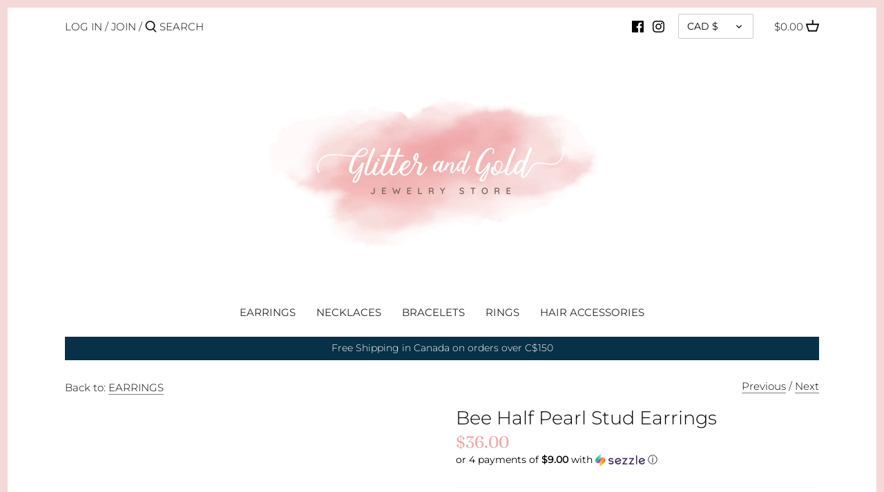

--- FILE ---
content_type: text/javascript; charset=utf-8
request_url: https://glitterandgoldstore.com/collections/earrings/products/bee-pearl-stud-earrings.js
body_size: 763
content:
{"id":6564176035997,"title":"Bee Half Pearl Stud Earrings","handle":"bee-pearl-stud-earrings","description":"Bee Half Faux Pearl Round Stud Earrings. Gold Plated. Pin in 925 Silver.","published_at":"2024-07-13T18:05:22-07:00","created_at":"2021-03-04T12:17:27-08:00","vendor":"Carpiem","type":"","tags":["925 silver","dior","earring","earrings","gold","gold plated","heart","inspired","pearl","stud"],"price":3600,"price_min":3600,"price_max":3600,"available":true,"price_varies":false,"compare_at_price":null,"compare_at_price_min":0,"compare_at_price_max":0,"compare_at_price_varies":false,"variants":[{"id":39330789195933,"title":"Default Title","option1":"Default Title","option2":null,"option3":null,"sku":"","requires_shipping":true,"taxable":true,"featured_image":null,"available":true,"name":"Bee Half Pearl Stud Earrings","public_title":null,"options":["Default Title"],"price":3600,"weight":100,"compare_at_price":null,"inventory_management":"shopify","barcode":"JB-283","requires_selling_plan":false,"selling_plan_allocations":[]}],"images":["\/\/cdn.shopify.com\/s\/files\/1\/0313\/8335\/5528\/products\/WhatsAppImage2021-03-02at11.47.26AM_1.jpg?v=1614889164"],"featured_image":"\/\/cdn.shopify.com\/s\/files\/1\/0313\/8335\/5528\/products\/WhatsAppImage2021-03-02at11.47.26AM_1.jpg?v=1614889164","options":[{"name":"Title","position":1,"values":["Default Title"]}],"url":"\/products\/bee-pearl-stud-earrings","media":[{"alt":null,"id":20289222148253,"position":1,"preview_image":{"aspect_ratio":1.027,"height":1246,"width":1280,"src":"https:\/\/cdn.shopify.com\/s\/files\/1\/0313\/8335\/5528\/products\/WhatsAppImage2021-03-02at11.47.26AM_1.jpg?v=1614889164"},"aspect_ratio":1.027,"height":1246,"media_type":"image","src":"https:\/\/cdn.shopify.com\/s\/files\/1\/0313\/8335\/5528\/products\/WhatsAppImage2021-03-02at11.47.26AM_1.jpg?v=1614889164","width":1280}],"requires_selling_plan":false,"selling_plan_groups":[]}

--- FILE ---
content_type: text/javascript
request_url: https://cdn.shopify.com/extensions/019b97b0-6350-7631-8123-95494b086580/socialwidget-instafeed-78/assets/sw-6941.min.js
body_size: -397
content:
"use strict";(self.__sw=self.__sw||[]).push([[6941],{6941:function(s,b,e){b.Z=e.p+"d89874bddc7380bbbb640fee21859d78.svg"}}]);